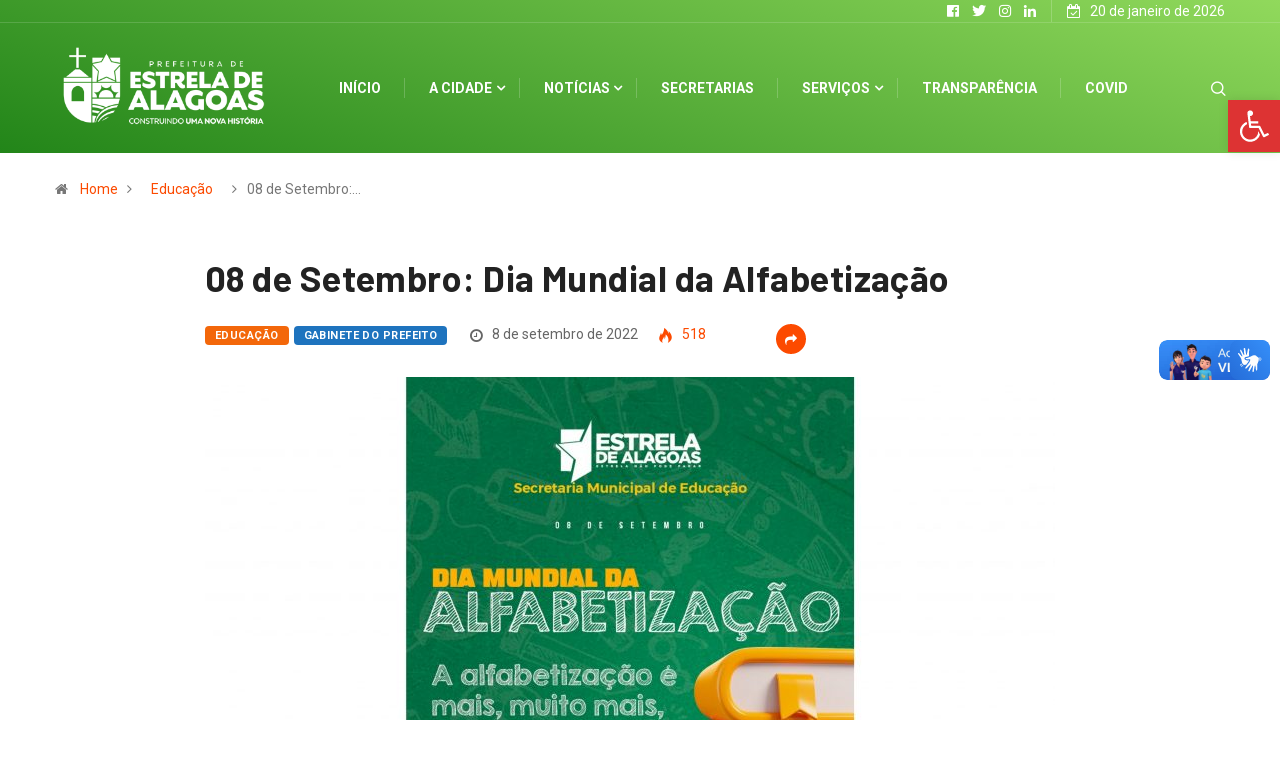

--- FILE ---
content_type: application/javascript
request_url: https://estreladealagoas.al.gov.br/wp-content/plugins/wp-ultimate-review/assets/public/script/content-page.js?ver=6.8.3
body_size: 3148
content:
/*Ratting script*/

jQuery(document).ready(function () {

    jQuery('#xs_review_stars li').on('mouseover', function () {
        var onStar = parseInt(jQuery(this).data('value'), 10); // The star currently mouse on
        jQuery(this).parent().children('li.star-li').each(function (e) {
            if(e < onStar) {
                jQuery(this).addClass('hover');
            }
            else {
                jQuery(this).removeClass('hover');
            }
        });

    }).on('mouseout', function () {
        jQuery(this).parent().children('li.star-li').each(function (e) {
            jQuery(this).removeClass('hover');
        });
    });


    jQuery('#xs_review_stars li').on('click', function () {
        var onStar = parseInt(jQuery(this).data('value'), 10); // The star currently selected
        var stars = jQuery(this).parent().children('li.star-li');

        for(i = 0; i < stars.length; i++) {
            jQuery(stars[i]).removeClass('selected');
        }

        for(i = 0; i < onStar; i++) {
            jQuery(stars[i]).addClass('selected');
        }

        var displayId = jQuery(this).parent().parent().children('input#ratting_review_hidden');
        displayId.val(onStar);

        var msg = "";
        if(onStar > 1) {
            msg = "<strong>" + onStar + "</strong>";
        }
        else {
            msg = "<strong>" + onStar + " </strong>";
        }
        responseMessage(msg);

    });


});


function responseMessage(msg) {
    jQuery('#review_data_show').fadeIn(200);
    jQuery('#review_data_show').html("<span>" + msg + "</span>");
}


/*Slider range*/
jQuery(document).ready(function () {

    var sliderReview = jQuery("#xs_review_range");
    var outputReview = jQuery("#review_data_show");
    if(sliderReview.length > 0) {
        outputReview.html(sliderReview.val());
        sliderReview.on('change', function () {
            outputReview.html(jQuery(this).val());
        });
    }

});

jQuery(document).ready(function ($) {

    $('canvas.wur_pie').each(function (idx, elm) {

        draw_pic_chart(elm, idx);
    });

});

function draw_pic_chart(elm, color_index) {

    var idx = color_index % 10;
    var color_set = [
        '#1f77b4',
        '#ff7f0e',
        '#2ca02c',
        '#d62728',
        '#9467bd',
        '#8c564b',
        '#e377c2',
        '#7f7f7f',
        '#bcbd22',
        '#17becf'
    ];

    var base_color = '#555';
    var arc_color = '#f00';
    var stroke_wd = 10;

    var x = elm.width / 2;
    var y = elm.height / 2;

    var base = elm.dataset.base;
    var point = elm.dataset.rating;

    var radius = elm.dataset.rad || 40;

    var fill_up_angle = 360 * point / base;

    var s_angle = -90;
    var e_angle = s_angle + fill_up_angle;

    var startAngle = s_angle / 180 * Math.PI;
    var endAngle = e_angle / 180 * Math.PI;
    var counterClockwise = false;


    var context = elm.getContext('2d');

    context.beginPath();
    context.lineWidth = 3;
    context.strokeStyle = '#fff';
    context.arc(x, y, radius, 0, 360);
    context.stroke();

    context.beginPath();
    context.lineWidth = 3;
    context.strokeStyle = color_set[idx];
    context.arc(x, y, radius, startAngle, endAngle, counterClockwise);
    context.stroke();

    return true;
}

